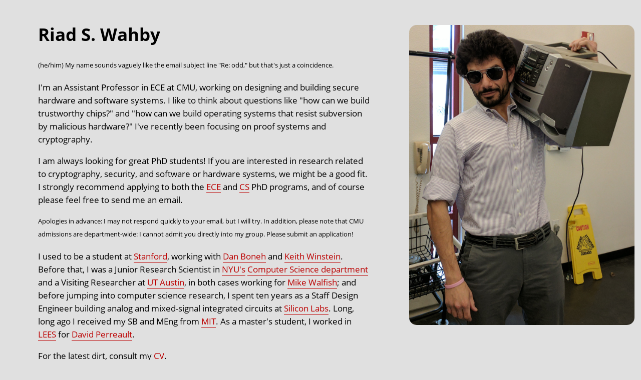

--- FILE ---
content_type: text/html; charset=utf-8
request_url: https://wahby.net/
body_size: 7255
content:
<html>
<head>

<link href="font.css" rel="stylesheet" type="text/css" />
<link href='main.css' rel='stylesheet' type='text/css' />
<link href='images/favicon.png' rel='SHORTCUT ICON' />
<meta http-equiv="Content-Type" content="text/html; charset=utf-8" />
<meta name="referrer" content="no-referrer">
<meta name="theme-color" content="#666666">

<title>
Riad S. Wahby
</title>
</head>
<body bgcolor=#e0e0e0 text=#000000 link=#0000ff vlink=#ff0000 alink=#00ff00>

<div id="rightcol">
<img src="images/rsw2.jpg" id="rightimg" width="450" height="499">
</div>

<div id="introcontent">
<h2>Riad S. Wahby</h2>

<p><span class="addendum">(he/him) My name sounds vaguely like the email subject line "Re: odd," but that's just a coincidence.</span></p>

<p>I'm an Assistant Professor in ECE at CMU, working on
designing and building secure hardware and software systems.
I like to think about questions like "how can we build trustworthy chips?" and "how can we
build operating systems that resist subversion by malicious hardware?"
I've recently been focusing on proof systems and cryptography.</p>

<p>I am always looking for great PhD students!
If you are interested in research related to cryptography, security,
and software or hardware systems, we might be a good fit. I strongly recommend applying
to both the <a href="https://ece.cmu.edu">ECE</a> and <a href="https://cs.cmu.edu">CS</a>
PhD programs, and of course please feel free to send me an email.</p>

<p><span class="addendum">Apologies in advance: I may not respond quickly to your email,
but I will try. In addition, please note that CMU admissions are
department-wide: I cannot admit you directly into my group. Please submit
an application!</span></p>

<p>I used to be a student at <a href="https://cs.stanford.edu">Stanford</a>,
working with <a href="https://crypto.stanford.edu/~dabo/">Dan Boneh</a> and
<a href="https://cs.stanford.edu/~keithw/">Keith Winstein</a>.
Before that, I was a Junior Research Scientist in <a href="https://www.nyu.edu">NYU's</a> <a href="https://www.cs.nyu.edu/web/index.html">Computer Science department</a> and a Visiting Researcher at <a href="https://www.utexas.edu">UT Austin</a>, in both cases working for <a href="https://www.cs.nyu.edu/~mwalfish/">Mike Walfish</a>; and before jumping into computer science research, I spent ten years as a Staff Design Engineer building analog and mixed-signal integrated circuits at <a href="https://www.silabs.com/">Silicon Labs</a>.
Long, long ago I received my SB and MEng from <a href="https://web.mit.edu/">MIT</a>. As a master's student, I worked in <a href="https://www.rle.mit.edu/lees/">LEES</a> for <a href="https://www.rle.mit.edu/people/directory/david-perreault/">David Perreault</a>.</p>

<p>For the latest dirt, consult my <a href="riad_s_wahby_cv.pdf">CV</a>.</p>


</div>
<div id="content">

<h3>publications</h3>

<!--
<p><span class="pubtitle"></span><br>
<span class="myname">Riad S. Wahby</span>.
<br><em></em>, <a href=""></a>, .
<br>Technical report: <a href="https://eprint.iacr.org//">Cryptology ePrint </a>.
</p>
-->

<p><span class="pubtitle">COBBL: Dynamic constraint generation for SNARKs</span><br>
Kunming Jiang, Fraser Brown, and <span class="myname">Riad S. Wahby</span>.
<br><em>IEEE Symposium on Security and Privacy</em>, <a href="https://www.ieee-security.org/TC/SP2025/">Oakland25</a>, May 2025.
</p>

<p><span class="pubtitle">ALPACA: Anonymous Blocklisting with Constant-Sized Updateable Proofs</span><br>
Jiwon Kim, Abhiram Kothapalli, Orestis Chardouvelis, <span class="myname">Riad S. Wahby</span>, and Paul Grubbs.
<br><em>IEEE Symposium on Security and Privacy</em>, <a href="https://www.ieee-security.org/TC/SP2025/">Oakland25</a>, May 2025.
</p>

<p><span class="pubtitle">Universal Composability is Robust Compilation</span><br>
Marco Patrignani, Robert K&uuml;nnemann, <span class="myname">Riad S. Wahby</span>, and Ethan Cecchetti.
<br><em>ACM Transactions on Programming Languages and Systems</em>, <a href="https://dl.acm.org/toc/toplas/2024/46/4">TOPLAS Vol 46, No 4</a>, December 2024.
<br>Presented at <a href="https://popl25.sigplan.org/">POPL 25</a>, January 2025.
<br>Open access: <a href="https://dl.acm.org/doi/10.1145/3698234">ACM Digital Library</a>.
</p>

<p><span class="pubtitle">Bending microarchitectural weird machines towards practicality</span><br>
Ping-Lun Wang, Riccardo Paccagnella, <span class="myname">Riad S. Wahby</span>, and Fraser Brown.
<br><em>USENIX Security Symposium</em>, <a href="https://www.usenix.org/conference/usenixsecurity24">Security24</a>, August 2024.
<br>Open access: <a href="https://www.usenix.org/conference/usenixsecurity24/presentation/wang-ping-lun">USENIX Association</a>.
</p>

<p><span class="pubtitle">NOTRY: Deniable messaging with retroactive avowal</span><br>
Faxing Wang, Shaanan Cohney, <span class="myname">Riad S. Wahby</span>, and Joseph Bonneau.
<br><em>Privacy Enhancing Technology Symposium</em>, <a href="https://www.petsymposium.org/2024/">PETS24</a>, July 2024.
<br>Technical report: <a href="https://eprint.iacr.org/2023/1926">Cryptology ePrint 2023/1926</a>.
</p>

<p><span class="pubtitle">Unlocking the lookup singularity with Lasso</span><br>
Srinath Setty, Justin Thaler, and <span class="myname">Riad S. Wahby</span>.
<br><em>IACR International Conference on the Theory and Applications of Cryptographic Techniques</em>, <a href="https://eurocrypt.iacr.org/2024/">EUROCRYPT24</a>, .
<br>Technical report: <a href="https://eprint.iacr.org/2023/1216">Cryptology ePrint 2023/1216</a>.
</p>

<p><span class="pubtitle">Riggs: Decentralized sealed-bid auctions</span><br>
Nirvan Tyagi, Arasu Arun, Cody Freitag, <span class="myname">Riad S. Wahby</span>, Joseph Bonneau, and David Mazi&egrave;res.
<br><em>ACM Conference on Computer and Communications Security</em>, <a href="https://www.sigsac.org/ccs/CCS2023/">CCS23</a>, November 2023.
<br>Technical report: <a href="https://eprint.iacr.org/2023/1336">Cryptology ePrint 2023/1336</a>.
</p>

<p><span class="pubtitle">Checking passwords on leaky computers: a side-channel analysis of Chrome's password leak detection protocol</span><br>
Andrew Kwong, Walter Wang, Jason Kim, Jonathan Berger, Daniel Genkin, Eyal Ronen, Hovav Shacham, <span class="myname">Riad S. Wahby</span>, and Yuval Yarom.
<br><em>USENIX Security Symposium</em>, <a href="https://www.usenix.org/conference/usenixsecurity23">Security23</a>, August 2023.
</p>

<p><span class="pubtitle">Brakedown: Linear-time and post-quantum SNARKs for R1CS</span><br>
Alexander Golovnev, Jonathan Lee, Srinath Setty, Justin Thaler, and <span class="myname">Riad S. Wahby</span>.
<br><em>IACR International Cryptology Conference</em>, <a href="https://crypto.iacr.org/2023/">CRYPTO23</a>, August 2023.
<br>Technical report: <a href="https://eprint.iacr.org/2021/1043">Cryptology ePrint 2021/1043</a>.
<br>An older version of this paper is available as
<a href="https://eprint.iacr.org/2021/030">Cryptology ePrint 2021/030</a>.
</p>

<p><span class="pubtitle">Hashing to Elliptic Curves</span><br>
Armando Faz-Hernandez, Sam Scott, Nick Sullivan, <span class="myname">Riad S.  Wahby</span>, and Christopher A. Wood.
<br><a href="https://datatracker.ietf.org/doc/rfc9380/">IETF/IRTF RFC 9380</a>, August 2023.
</p>

<p><span class="pubtitle">Bounded verification for finite-field blasting (in a compiler for zero-knowledge proofs)</span><br>
Alex Ozdemir, <span class="myname">Riad S. Wahby</span>, Fraser Brown, and Clark Barrett.
<br><em>International Conference on Computer Aided Verification</em>, <a href="http://www.i-cav.org/2023/">CAV23</a>, July 2023.
<br>Technical report: <a href="https://eprint.iacr.org/2023/778">Cryptology ePrint 2023/778</a>.
</p>

<p><span class="pubtitle">The ghost <em>is</em> the machine: weird machines in transient execution</span><br>
Ping-Lun Wang, Fraser Brown, and <span class="myname">Riad S. Wahby</span>.
<br><em>IEEE Workshop on Offensive Technologies</em>, <a href="https://wootconference.org/">WOOT23</a>, May 2023.
</p>

<p><span class="pubtitle">Silph: A framework for scalable and accurate generation of hybrid MPC protocols</span><br>
Edward Chen, Jinhao Zhu, Alex Ozdemir, <span class="myname">Riad S. Wahby</span>, Fraser Brown, and Wenting Zheng.
<br><em>IEEE Symposium on Security and Privacy</em>, <a href="https://www.ieee-security.org/TC/SP2023/">Oakland23</a>, May 2023.
<br>Technical report: <a href="https://eprint.iacr.org/2023/060">Cryptology ePrint 2023/060</a>.
</p>

<p><span class="pubtitle">Specialized proof of confidential knowledge (SPoCK)</span><br>
Tarak Bin Youssef and <span class="myname">Riad S. Wahby</span>.
<br>Technical report: <a href="https://eprint.iacr.org/2023/082">Cryptology ePrint 2023/082</a>.
</p>

<p><span class="pubtitle">Customizable constraint systems for succinct arguments.</span><br>
Srinath Setty, Justin Thaler, and <span class="myname">Riad S. Wahby</span>.
<br>Technical report: <a href="https://eprint.iacr.org/2023/552">Cryptology ePrint 2023/552</a>.
</p>

<p><span class="pubtitle">CirC: Compiler infrastructure for proof systems, software verification, and more</span><br>
Alex Ozdemir and Fraser Brown and <span class="myname">Riad S. Wahby</span>.
<br><em>IEEE Symposium on Security and Privacy</em>, <a href="https://www.ieee-security.org/TC/SP2022/">Oakland22</a>, May 2022.
<br>Technical report: <a href="https://eprint.iacr.org/2020/1586">Cryptology ePrint 2020/1586</a>.
</p>

<p><span class="pubtitle">Compact certificates of collective knowledge</span><br>
Silvio Micali, Leonid Reyzin, Georgios Vlachos, <span class="myname">Riad S. Wahby</span>, and Nickolai Zeldovich.
<br><em>IEEE Symposium on Security and Privacy</em>, <a href="https://www.ieee-security.org/TC/SP2021/">Oakland21</a>, May 2021.
<br>Technical report: <a href="https://eprint.iacr.org/2020/1568">Cryptology ePrint 2020/1568</a>.
</p>

<p><span class="pubtitle">High-level high-speed high-assurance crypto</span><br>
Jonathan Cogan, Fraser Brown, Alex Ozdemir, and <span class="myname">Riad S. Wahby</span>.
<br><em>Principles of Secure Compilation</em>, <a href="https://popl21.sigplan.org/home/prisc-2021">PriSC21</a>, January 2021.
</p>

<p><span class="pubtitle">Scaling verifiable computation using efficient set accumulators</span><br>
Alex Ozdemir, <span class="myname">Riad S. Wahby</span>, Barry Whitehat, and Dan Boneh.
<br><em>USENIX Security Symposium</em>, <a href="https://www.usenix.org/conference/usenixsecurity20">Security20</a>, August 2020.
<br>Technical report: <a href="https://eprint.iacr.org/2019/1494">Cryptology ePrint 2019/1494</a>.
</p>

<p><span class="pubtitle">An airdrop that preserves recipient privacy</span><br>
<span class="myname">Riad S. Wahby</span>, Dan Boneh, Christopher Jeffrey, and Joseph Poon.
<br><em>Financial Cryptography and Data Security</em>, <a href="https://fc20.ifca.ai/">FC20</a>, February 2020.
<br>Technical report: <a href="https://eprint.iacr.org/2020/676">Cryptology ePrint 2020/676</a>.
</p>

<p><span class="pubtitle">Universal Composability is Secure Compilation</span><br>
Marco Patrignani, <span class="myname">Riad S. Wahby</span>, and Robert K&uuml;nnemann.
<br><em>Principles of Secure Compilation</em>, <a href="https://popl20.sigplan.org/home/prisc-2020">PriSC20</a>, January 2020.
<br>Technical report: <a href="https://arxiv.org/abs/1910.08634">arXiv:1910.08634</a>.
</p>

<p><a href="https://tches.iacr.org/index.php/TCHES/article/view/8348"><span class="pubtitle">Fast and simple constant-time hashing to the BLS12-381 elliptic curve</span></a>&nbsp;&nbsp;[<a href="bls-hash-ches19-talk.pdf">slides</a> | <a href="https://www.youtube.com/watch?v=uvTnMu_cFhU">video</a>]<br>
<span class="myname">Riad S. Wahby</span> and Dan Boneh.
<br><em>IACR Transactions on Cryptographic Hardware and Embedded Systems</em>, <a href="https://ches.iacr.org/2019/">CHES19</a>, August 2019.
<br>Technical report: <a href="https://eprint.iacr.org/2019/403">Cryptology ePrint 2019/403</a>.
</p>

<p><a href="https://pldi19.sigplan.org/details/pldi-2019-papers/47/FaCT-A-DSL-for-Timing-Sensitive-Computation"><span class="pubtitle">FaCT: a DSL for timing-sensitive computation</span></a><br>
Sunjay Cauligi, Gary Soeller, Brian Johannesmeyer, Fraser Brown, <span class="myname">Riad S. Wahby</span>, John Renner, Benjamin Gr&eacute;goire, Gilles Barthe, Ranjit Jhala, and Deian Stefan.
<br><em>ACM SIGPLAN Conference on Programming Language Design and Implementation</em>, <a href="https://pldi19.sigplan.org/">PLDI19</a>, June 2019.
</p>

<p><a href="https://www.usenix.org/conference/atc18/presentation/yang-francis"><span class="pubtitle">Pantheon: the training ground for Internet congestion-control research</span></a>&nbsp;&nbsp;(<em>Best paper award.</em>)<br>
Francis Y. Yan, Jestin Ma, Greg Hill, Deepti Raghavan, <span class="myname">Riad S. Wahby</span>, Philip Levis, and Keith Winstein.
<br><em>USENIX Annual Technical Conference</em>, <a href="https://www.usenix.org/conference/atc18/">ATC18</a>, July 2018.
</p>

<p><a href="https://eprint.iacr.org/2017/1132"><span class="pubtitle">Doubly-efficient zkSNARKs without trusted setup</span></a>&nbsp;&nbsp;[<a href="hyrax-oakland18-talk.pdf">slides</a> | <a href="https://www.youtube.com/watch?v=yq2AfLlMww0">video</a>]<br>
<span class="myname">Riad S. Wahby</span>, Ioanna Tzialla, abhi shelat, Justin Thaler, and Michael Walfish.
<br><em>IEEE Symposium on Security and Privacy</em>, <a href="https://www.ieee-security.org/TC/SP2018/">Oakland18</a>, May 2018.
<br>Technical report: <a href="https://eprint.iacr.org/2017/1132">Cryptology ePrint 2017/1132</a>.
</p>

<p><a href="https://www.usenix.org/conference/nsdi18/presentation/fouladi"><span class="pubtitle">Salsify: Low-latency network video through tighter integration between a video codec and a transport protocol</span></a><br>
Sadjad Fouladi, John Emmons, Emre Orbay, Catherine Wu, <span class="myname">Riad S. Wahby</span>, and Keith Winstein.
<br><em>USENIX Symposium on Networked Systems Design and Implementation</em>, <a href="https://www.usenix.org/conference/nsdi18">NSDI18</a>, April 2018.
</p>

<p><a href="https://www.pepper-project.org/giraffe-ccs17.pdf"><span class="pubtitle">Full accounting for verifiable outsourcing</span></a>&nbsp;&nbsp;[<a href="https://www.pepper-project.org/giraffe-ccs17-talk.pdf">slides</a> | <a href="https://www.youtube.com/watch?v=uU9noMY3OR0">video</a>]<br>
<span class="myname">Riad S. Wahby</span>, Ye Ji, Andrew J. Blumberg, abhi shelat, Justin Thaler, Michael Walfish, and Thomas Wies.
<br><em>ACM Conference on Computer and Communications Security</em>, <a href="https://www.sigsac.org/ccs/CCS2017/">CCS17</a>, October 2017.
<br>Technical report: <a href="https://eprint.iacr.org/2017/242">Cryptology ePrint 2017/242</a>.
</p>

<p><a href="https://dl.acm.org/authorize?N34246"><span class="pubtitle">Trust but verify: auditing secure Internet of Things devices</span></a><br>
Judson Wilson, <span class="myname">Riad S. Wahby</span>, Henry Corrigan-Gibbs, Dan Boneh, Philip Levis, and Keith Winstein.
<br><em>ACM International Conference on Mobile Systems, Applications, and Services</em>, <a href="https://www.sigmobile.org/mobisys/2017/">MobiSys17</a>, June 2017.
</p>

<p><a href="https://www.ieee-security.org/TC/SP2017/papers/16.pdf"><span class="pubtitle">Finding and preventing bugs in JavaScript bindings</span></a><br>
Fraser Brown, Shravan Narayan, <span class="myname">Riad S. Wahby</span>, Dawson Engler, Ranjit Jhala, and Deian Stefan.
<br><em>IEEE Symposium on Security and Privacy</em>, <a href="https://www.ieee-security.org/TC/SP2017/">Oakland17</a>, May 2017.
</p>

<p><a href="https://www.usenix.org/conference/nsdi17/technical-sessions/presentation/fouladi"><span class="pubtitle">Encoding, fast and slow: Low-latency video processing using thousands of tiny threads</span></a><br>
Sadjad Fouladi, <span class="myname">Riad S. Wahby</span>, Brennan Shacklett, Karthikeyan Vasuki Balasubramaniam, William Zheng, Rahul Bhalerao, Anirudh Sivaraman, George Porter, and Keith Winstein.
<br><em>USENIX Symposium on Networked Systems Design and Implementation</em>, <a href="https://www.usenix.org/conference/nsdi17">NSDI17</a>, March 2017.
</p>

<p><a href="https://dl.acm.org/citation.cfm?doid=2994551.2994568"><span class="pubtitle">Robust, low-cost, auditable random number generation for embedded system security</span></a>&nbsp;&nbsp;[<a href="rng_talk.pdf">slides</a>]<br>
Ben Lampert, <span class="myname">Riad S. Wahby</span>, Shane Leonard, and Philip Levis.
<br><em>ACM Conference on Embedded Networked Sensor Systems</em>, <a href="https://sensys.acm.org/2016/">SenSys16</a>, November 2016.
<br>Technical report: <a href="https://eprint.iacr.org/2016/884">Cryptology ePrint 2016/884</a>.
</p>

<p><a href="https://www.usenix.org/conference/usenixsecurity16/technical-sessions/presentation/angel"><span class="pubtitle">Defending against malicious peripherals with Cinch</span></a><br>
Sebastian Angel, <span class="myname">Riad S. Wahby</span>, Max Howald, Joshua B. Leners, Michael Spilo, Zhen Sun, Andrew J. Blumberg, and Michael Walfish.
<br><em>USENIX Security Symposium</em>, <a href="https://www.usenix.org/conference/usenixsecurity16">Security16</a>, August 2016.
<br>Technical report: <a href="https://arxiv.org/abs/1506.01449">arXiv:1506.01449</a>.
</p>

<p><a href="https://www.pepper-project.org/zebra-oakland16.pdf"><span class="pubtitle">Verifiable ASICs</span></a>&nbsp;&nbsp;[<a href="https://www.pepper-project.org/zebra-oakland16-talk.pdf">slides</a>&nbsp;|&nbsp;<a href="https://www.youtube.com/watch?v=Wr0QiNatBdE">video</a>]&nbsp;&nbsp;(<em>Distinguished student paper award.</em>)<br>
<span class="myname">Riad S. Wahby</span>, Max Howald, Siddharth Garg, abhi shelat, and Michael Walfish.
<br><em>IEEE Symposium on Security and Privacy</em>, <a href="https://www.ieee-security.org/TC/SP2016/">Oakland16</a>, May 2016.
<br>Technical report: <a href="https://eprint.iacr.org/2015/1243">Cryptology ePrint 2015/1243</a>.
</p>

<p><a href="https://www.pepper-project.org/buffet-ndss15.pdf"><span class="pubtitle">Efficient RAM and control flow in verifiable outsourced computation</span></a>&nbsp;&nbsp;[<a href="https://www.pepper-project.org/buffet-ndss15-talk.pdf">slides</a>]<br>
<span class="myname">Riad S. Wahby</span>, Srinath Setty, Zuocheng Ren, Andrew J. Blumberg, and Michael Walfish.
<br><em>22nd Network and Distributed System Security Symposium</em>, <a href="https://www.internetsociety.org/events/ndss-symposium-2015">NDSS15</a>, San Diego, CA, February 2015.
<br>Technical report: <a href="https://eprint.iacr.org/2014/674">Cyptology ePrint 2014/674</a>.
</p>

<p><a href="https://www.rle.mit.edu/per/JournalPapers/JPtpemar06p3801.pdf"><span class="pubtitle">New architectures for radio frequency dc-dc power conversion</span></a><br>
Juan M. Rivas, <span class="myname">Riad S. Wahby</span>, John S. Shafran, and David J. Perreault.
<br><em>IEEE Transactions on Power Electronics</em>, Volume 21, No. 2, March 2006.
<br>Conference paper: <a href="https://www.rle.mit.edu/per/ConferencePapers/cpPESC04p4074.pdf">PESC04</a>.
</p>

<p><a href="https://web.jfet.org/rf-rectifiers.pdf"><span class="pubtitle">Radio frequency rectifiers for dc-dc power conversion</span></a><br>
<span class="myname">Riad S. Wahby</span>.
<br><em>M.Eng thesis</em>,
Massachusetts Institute of Technology, 2004.
</p>




<h3>invited talks</h3>

<p><span class="pubtitle">Fast and simple constant-time hashing to the BLS12-381 elliptic curve</span>&nbsp;&nbsp;[<a href="bls-hash-ecc19-talk.pdf">slides</a>]
<br><em>Workshop on Elliptic Curve Cryptography</em>, <a href="https://eccworkshop.org/2019/">ECC19</a>, December 2019.
</p>

<p><span class="pubtitle">BLS signatures, hashing to curves, and more: dispatches from the IETF</span>&nbsp;&nbsp;[<a href="standards-acs19.pdf">slides</a> | <a href="https://www.youtube.com/watch?v=5HB8QBoBv98">video</a>]
<br><em>Workshop on Advanced Cryptography Standardization</em>, <a href="https://acs19.zkproof.org/">ACS19</a>, August 2019.
</p>

<p><span class="pubtitle">Practical proof systems: implementations, applications, and next steps</span>&nbsp;&nbsp;[<a href="https://www.pepper-project.org/simons-vc-survey.pdf">slides</a> | <a href="https://www.youtube.com/watch?v=roRPgh4bQMI">video</a>]
<br><em><a href="https://simons.berkeley.edu/workshops/proofs2019-1">Simons Institute Workshop on Probabilistically Checkable and Interactive Proof Systems</a></em>, September 2019.
</p>

<p><span class="pubtitle">Full accounting for verifiable outsourcing</span>&nbsp;&nbsp;[<a href="https://www.pepper-project.org/giraffe-dimacs_outsourcing17-talk.pdf">slides</a> | <a href="https://www.youtube.com/watch?v=RCzcF0niZGI">video</a>]
<br><em><a href="https://dimacs.rutgers.edu/Workshops/Outsourcing/">DIMACS Workshop on Outsourcing Computation Securely</a></em>, July 2017.
</p>

<p><span class="pubtitle">Verifiable ASICs: trustworthy hardware with untrusted components</span>&nbsp;&nbsp;[<a href="https://www.pepper-project.org/zebra-dimacs_ram_model16-talk.pdf">slides</a>]
<br><em><a href="https://dimacs.rutgers.edu/Workshops/RAM/">DIMACS/MACS Workshop on Cryptography in the RAM Model</a></em>, June 2016.
</p>


<h3>patents <span class="addendum">(and applications)</span></h3>

<p><a href="https://www.google.com/patents/US7688119"><span class="pubtitle">Power supply with digital control loop</span></a><br>
Geoffrey B. Thompson, Siddharth Sundar, Douglas R. Frey, Russel J. Apfel, Marius Goldenberg, Ion C. Tesu, <span class="myname">Riad S. Wahby</span>, and Michael J. Mills.
<br>US7688119.
</p>

<p><a href="https://www.google.com/patents/US8450992"><span class="pubtitle">Wide-swing cascode current mirror</span></a><br>
Ion C. Tesu and <span class="myname">Riad S. Wahby</span>.
<br>US8450992.
</p>

<p><a href="https://www.google.com/patents/US8462937"><span class="pubtitle">Power supply with digital control loop</span></a><br>
<span class="myname">Riad S. Wahby</span>, Michael J. Mills, Jeffrey A. Whaley, Marius Goldenberg, and Ion C. Tesu.
<br>US8462937.
</p>

<p><a href="https://www.google.com/patents/US8975914"><span class="pubtitle">Isolation receiver</span></a><br>
Michael J. Mills, Jing Li, and <span class="myname">Riad S. Wahby</span>.
<br>US8975914.
</p>

<p><a href="https://www.google.com/patents/US9118392"><span class="pubtitle">Isolated serializer-deserializer</span></a><br>
Siddharth Sundar, Michael J. Mills, Hua Zhu, <span class="myname">Riad S. Wahby</span>, Jeffrey L. Sonntag, Yunteng Huang, and Anantha Nag Nemmani.
<br>US9118392.
</p>

<p><a href="https://www.google.com/patents/US9257836"><span class="pubtitle">Suppression of transients in communications across an isolation barrier</span></a><br>
Michael J. Mills, Timothy J. Dupuis, <span class="myname">Riad S. Wahby</span>, Siddharth Sundar, and Jeffrey L. Sonntag.
<br>US9257836.
</p>

<p><a href="https://www.google.com/patents/US9531253"><span class="pubtitle">Soft-start for isolated power converter</span></a><br>
<span class="myname">Riad S. Wahby</span>, Jeffrey L. Sonntag, Tufan C. Karalar, Michael J. Mills, Eric B. Smith, Ion C. Tesu, and Donald E. Alfano.
<br>US9531253.
</p>

<p><a href="https://www.google.com.gi/patents/US9531284"><span class="pubtitle">Pseudo-constant frequency control for voltage converter</span></a><br>
<span class="myname">Riad S. Wahby</span>
<br>US9531284.
</p>

<p><a href="https://www.google.com/patents/US9588190"><span class="pubtitle">Resonant MEMS Lorentz-force magnetometer using force-feedback and frequency-locked coil excitation</span></a><br>
Eric B. Smith, <span class="myname">Riad S. Wahby</span>, and Yan Zhou.
<br>US9588190.
</p>

<p><a href="https://www.google.com/patents/US9923643"><span class="pubtitle">Techniques for reduced jitter in digital isolators</span></a><br>
Timothy J. Dupuis, Jeffrey L. Sonntag, Michael J. Mills, and <span class="myname">Riad S. Wahby</span>.
<br>US9923643.
</p>

<p><a href="https://www.google.com/patents/US20050286278"><span class="pubtitle">Method and apparatus for switched-mode power conversion at radio frequencies</span></a><br>
David J. Perreault, Juan M. Rivas, <span class="myname">Riad S. Wahby</span>, and John S. Shafran.
<br>US20050286278 (abandoned application).
</p>

<p><a href="https://www.google.com/patents/US20090243572"><span class="pubtitle">Power supply with digital control loop</span></a><br>
Michael J. Mills, <span class="myname">Riad S. Wahby</span>, Geoffrey B. Thompson, Douglas R. Frey, Zhimin Li, Siddharth Sundar, and Ion C. Tesu.
<br>US20090243572 (abandoned application).
</p>

<p><a href="https://www.google.com/patents/US20090243578"><span class="pubtitle">Power supply with digital control loop</span></a><br>
<span class="myname">Riad S. Wahby</span>, Douglas R. Frey, Zhimin Li, Xun Yang, Marius Goldenberg, Ion C. Tesu, and Jeffrey A. Whaley.
<br>US20090243578 (abandoned application).
</p>

<h3>projects</h3>

<p>Most of my side projects live <a href="https://kwantam.github.io">on github</a>.</p>

</div>
<div id="footer">
<br>
Questions?  Comments?  <span class="email">&lt;<a href="/cdn-cgi/l/email-protection" class="__cf_email__" data-cfemail="6a2c2338393e242b272f2a09071f440f0e1f">[email&#160;protected]</a>&gt;</span>
</div>

<script data-cfasync="false" src="/cdn-cgi/scripts/5c5dd728/cloudflare-static/email-decode.min.js"></script><script defer src="https://static.cloudflareinsights.com/beacon.min.js/vcd15cbe7772f49c399c6a5babf22c1241717689176015" integrity="sha512-ZpsOmlRQV6y907TI0dKBHq9Md29nnaEIPlkf84rnaERnq6zvWvPUqr2ft8M1aS28oN72PdrCzSjY4U6VaAw1EQ==" data-cf-beacon='{"version":"2024.11.0","token":"95790a82988c41e49d68061230c747a2","r":1,"server_timing":{"name":{"cfCacheStatus":true,"cfEdge":true,"cfExtPri":true,"cfL4":true,"cfOrigin":true,"cfSpeedBrain":true},"location_startswith":null}}' crossorigin="anonymous"></script>
</body>
</html>


--- FILE ---
content_type: text/css; charset=utf-8
request_url: https://wahby.net/font.css
body_size: 105
content:
/* BEGIN Regular */
@font-face {
  font-family: "Open Sans";
  src: url('./OpenSans/Regular/OpenSans-Regular.eot'); /* IE9 */
  src: local('Open Sans'), local('Open Sans Regular'), local('OpenSans-Regular'), /* prefer local */
       url('./OpenSans/Regular/OpenSans-Regular.eot?#iefix') format('embedded-opentype'), /* ie6-ie8 */
       url('./OpenSans/Regular/OpenSans-Regular.woff2') format('woff2'), /* super modern browsers */
       url('./OpenSans/Regular/OpenSans-Regular.woff') format('woff'), /* modern browsers */
       url('./OpenSans/Regular/OpenSans-Regular.ttf') format('truetype'), /* safari, android, ios */
       url('./OpenSans/Regular/OpenSans-Regular.svg#OpenSans') format('svg'); /* legacy ios */
  font-weight: normal;
  font-style: normal;
  font-display: swap;
}

/* END Regular */
/* BEGIN Italic */
@font-face {
  font-family: "Open Sans";
  src: url('./OpenSans/Italic/OpenSans-Italic.eot'); /* IE9 */
  src: local('Open Sans Italic'), local('OpenSans-Italic'), /* prefer local */
       url('./OpenSans/Italic/OpenSans-Italic.eot?#iefix') format('embedded-opentype'), /* ie6-ie8 */
       url('./OpenSans/Italic/OpenSans-Italic.woff2') format('woff2'), /* super modern browsers */
       url('./OpenSans/Italic/OpenSans-Italic.woff') format('woff'), /* modern browsers */
       url('./OpenSans/Italic/OpenSans-Italic.ttf') format('truetype'), /* safari, android, ios */
       url('./OpenSans/Italic/OpenSans-Italic.svg#OpenSans') format('svg'); /* legacy ios */
  font-weight: normal;
  font-style: italic;
  font-display: swap;
}

/* END Italic */
/* BEGIN Bold */
@font-face {
  font-family: "Open Sans";
  src: url('./OpenSans/Bold/OpenSans-Bold.eot'); /* IE9 */
  src: local('Open Sans Bold'), local('OpenSans-Bold'), /* prefer local */
       url('./OpenSans/Bold/OpenSans-Bold.eot?#iefix') format('embedded-opentype'), /* ie6-ie8 */
       url('./OpenSans/Bold/OpenSans-Bold.woff2') format('woff2'), /* super modern browsers */
       url('./OpenSans/Bold/OpenSans-Bold.woff') format('woff'), /* modern browsers */
       url('./OpenSans/Bold/OpenSans-Bold.ttf') format('truetype'), /* safari, android, ios */
       url('./OpenSans/Bold/OpenSans-Bold.svg#OpenSans') format('svg'); /* legacy ios */
  font-weight: bold;
  font-style: normal;
  font-display: swap;
}

/* END Bold */
/* BEGIN Bold Italic */
@font-face {
  font-family: "Open Sans";
  src: url('./OpenSans/BoldItalic/OpenSans-BoldItalic.eot'); /* IE9 */
  src: local('Open Sans Bold Italic'), local('OpenSans-BoldItalic'), /* prefer local */
       url('./OpenSans/BoldItalic/OpenSans-BoldItalic.eot?#iefix') format('embedded-opentype'), /* ie6-ie8 */
       url('./OpenSans/BoldItalic/OpenSans-BoldItalic.woff2') format('woff2'), /* super modern browsers */
       url('./OpenSans/BoldItalic/OpenSans-BoldItalic.woff') format('woff'), /* modern browsers */
       url('./OpenSans/BoldItalic/OpenSans-BoldItalic.ttf') format('truetype'), /* safari, android, ios */
       url('./OpenSans/BoldItalic/OpenSans-BoldItalic.svg#OpenSans') format('svg'); /* legacy ios */
  font-weight: bold;
  font-style: italic;
  font-display: swap;
}

/* END Bold Italic */
/* source-code-pro-regular - latin */
@font-face {
  font-family: 'Source Code Pro';
  font-style: normal;
  font-weight: 400;
  src: url('./SCodePro/source-code-pro-v7-latin-regular.eot'); /* IE9 Compat Modes */
  src: local('Source Code Pro'), local('SourceCodePro-Regular'),
       url('./SCodePro/source-code-pro-v7-latin-regular.eot?#iefix') format('embedded-opentype'), /* IE6-IE8 */
       url('./SCodePro/source-code-pro-v7-latin-regular.woff2') format('woff2'), /* Super Modern Browsers */
       url('./SCodePro/source-code-pro-v7-latin-regular.woff') format('woff'), /* Modern Browsers */
       url('./SCodePro/source-code-pro-v7-latin-regular.ttf') format('truetype'), /* Safari, Android, iOS */
       url('./SCodePro/source-code-pro-v7-latin-regular.svg#SourceCodePro') format('svg'); /* Legacy iOS */
  font-display: swap;
}

/* source-code-pro-600 - latin */
@font-face {
  font-family: 'Source Code Pro';
  font-style: normal;
  font-weight: 600;
  src: url('./SCodePro/source-code-pro-v7-latin-600.eot'); /* IE9 Compat Modes */
  src: local('Source Code Pro Semibold'), local('SourceCodePro-Semibold'),
       url('./SCodePro/source-code-pro-v7-latin-600.eot?#iefix') format('embedded-opentype'), /* IE6-IE8 */
       url('./SCodePro/source-code-pro-v7-latin-600.woff2') format('woff2'), /* Super Modern Browsers */
       url('./SCodePro/source-code-pro-v7-latin-600.woff') format('woff'), /* Modern Browsers */
       url('./SCodePro/source-code-pro-v7-latin-600.ttf') format('truetype'), /* Safari, Android, iOS */
       url('./SCodePro/source-code-pro-v7-latin-600.svg#SourceCodePro') format('svg'); /* Legacy iOS */
  font-display: swap;
}

/* source-code-pro-700 - latin */
@font-face {
  font-family: 'Source Code Pro';
  font-style: normal;
  font-weight: 700;
  src: url('./SCodePro/source-code-pro-v7-latin-700.eot'); /* IE9 Compat Modes */
  src: local('Source Code Pro Bold'), local('SourceCodePro-Bold'),
       url('./SCodePro/source-code-pro-v7-latin-700.eot?#iefix') format('embedded-opentype'), /* IE6-IE8 */
       url('./SCodePro/source-code-pro-v7-latin-700.woff2') format('woff2'), /* Super Modern Browsers */
       url('./SCodePro/source-code-pro-v7-latin-700.woff') format('woff'), /* Modern Browsers */
       url('./SCodePro/source-code-pro-v7-latin-700.ttf') format('truetype'), /* Safari, Android, iOS */
       url('./SCodePro/source-code-pro-v7-latin-700.svg#SourceCodePro') format('svg'); /* Legacy iOS */
  font-display: swap;
}


--- FILE ---
content_type: text/css; charset=utf-8
request_url: https://wahby.net/main.css
body_size: -172
content:
html,body {margin-left:3%;margin-right:auto;margin-top:2%;background-color:#e0e0e0;}
a {color:#bb0000;text-decoration:none;border-bottom:1px solid;}
pre,code,kbd,samp,tt,.email {font-family:'Source Code Pro',monospace;}
html,body,p,dl,dt,dd,li,ul,.highlight {font-family:'Open Sans','Helvetica','Roboto',sans-serif;}
h1 {font-family:'Open Sans','Helvetica','Roboto',sans-serif;font-size:30pt;line-height:1.1em;font-weight:700;}
h2 {font-family:'Open Sans','Helvetica','Roboto',sans-serif;font-size:26pt;line-height:1.1em;font-weight:700;}
h3 {font-family:'Open Sans','Helvetica','Roboto',sans-serif;font-size:20pt;line-height:1.1em;font-weight:700;}
p,dl,dt,dd,li,ul,.highlight {font-size:13pt;line-height:1.5em;}
pre,code,kbd,samp,tt {font-size:13pt;line-height:1.1em;}
.footnote {font-size:12pt;text-align:center;}
.pubtitle {font-size:14pt;color:#440000;font-weight:600;}
.myname {color:#660000;}
.addendum {font-size:10pt;}
dt {color:#444444;font-size:10pt;}
#introcontent { width:55%;z-index:5; }
#content { width:90%;z-index:5; }
#rightcol { width:40%;overflow:visible;position:absolute;right:1%;z-index:1; }
#rightimg { max-width:100%;height:auto;float:right;margin-right:0px;border-radius:15px; }
#footer { bottom:5%;font-size:12pt;z-index:2; }
